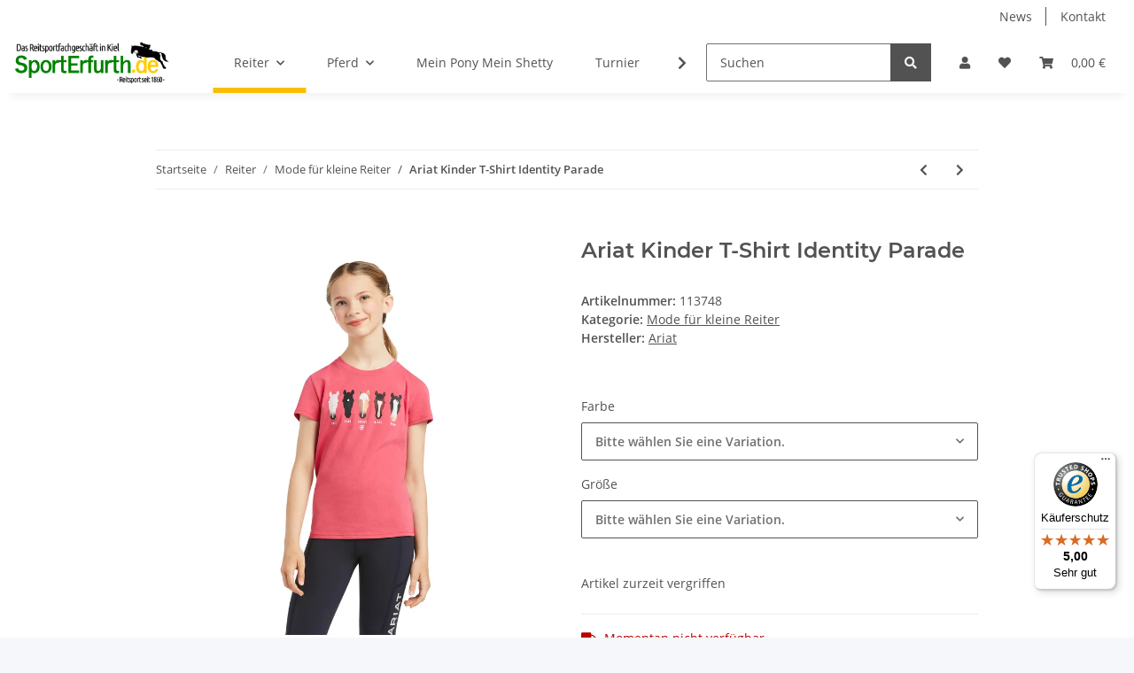

--- FILE ---
content_type: text/javascript
request_url: https://widgets.trustedshops.com/js/XEFA2B80D826FF16E40683E9F996D7C56.js
body_size: 1358
content:
((e,t)=>{const r={shopInfo:{tsId:"XEFA2B80D826FF16E40683E9F996D7C56",name:"sporterfurth.de",url:"www.sporterfurth.de",language:"de",targetMarket:"DEU",ratingVariant:"WIDGET",eTrustedIds:{accountId:"acc-85551058-e55e-4515-a66a-c6d747d83462",channelId:"chl-ef1cdf47-8fc8-40d4-947e-d9c48d7bda74"},buyerProtection:{certificateType:"CLASSIC",certificateState:"PRODUCTION",mainProtectionCurrency:"EUR",classicProtectionAmount:100,maxProtectionDuration:30,plusProtectionAmount:2e4,basicProtectionAmount:100,firstCertified:"2019-09-09 00:00:00"},reviewSystem:{rating:{averageRating:5,averageRatingCount:9,overallRatingCount:82,distribution:{oneStar:0,twoStars:0,threeStars:0,fourStars:0,fiveStars:9}},reviews:[{average:5,buyerStatement:"Bestellung: Aigle Gummistiefel. \nSehr schnelle Lieferung und ein sehr guter Gummistiefel!",rawChangeDate:"2026-01-24T10:29:38.000Z",changeDate:"24.1.2026",transactionDate:"17.1.2026"},{average:5,buyerStatement:"Schneller Versand und schnelle Rückabwicklung, da die Stiefel leider nicht gepasst haben. Vielen Dank.",rawChangeDate:"2026-01-24T10:19:33.000Z",changeDate:"24.1.2026",transactionDate:"17.1.2026"},{average:5,rawChangeDate:"2026-01-20T09:39:17.000Z",changeDate:"20.1.2026",transactionDate:"13.1.2026"}]},features:["SHOP_CONSUMER_MEMBERSHIP","GUARANTEE_RECOG_CLASSIC_INTEGRATION","DISABLE_REVIEWREQUEST_SENDING","MARS_EVENTS","MARS_REVIEWS","MARS_PUBLIC_QUESTIONNAIRE","MARS_QUESTIONNAIRE"],consentManagementType:"OFF",urls:{profileUrl:"https://www.trustedshops.de/bewertung/info_XEFA2B80D826FF16E40683E9F996D7C56.html",profileUrlLegalSection:"https://www.trustedshops.de/bewertung/info_XEFA2B80D826FF16E40683E9F996D7C56.html#legal-info",reviewLegalUrl:"https://help.etrusted.com/hc/de/articles/23970864566162"},contractStartDate:"2019-08-20 00:00:00",shopkeeper:{name:"Erfurth & Mordhorst GmbH",street:"Barkauer Straße 119",country:"DE",city:"Kiel",zip:"24145"},displayVariant:"full",variant:"full",twoLetterCountryCode:"DE"},"process.env":{STAGE:"prod"},externalConfig:{trustbadgeScriptUrl:"https://widgets.trustedshops.com/assets/trustbadge.js",cdnDomain:"widgets.trustedshops.com"},elementIdSuffix:"-98e3dadd90eb493088abdc5597a70810",buildTimestamp:"2026-01-26T05:25:20.936Z",buildStage:"prod"},a=r=>{const{trustbadgeScriptUrl:a}=r.externalConfig;let n=t.querySelector(`script[src="${a}"]`);n&&t.body.removeChild(n),n=t.createElement("script"),n.src=a,n.charset="utf-8",n.setAttribute("data-type","trustbadge-business-logic"),n.onerror=()=>{throw new Error(`The Trustbadge script could not be loaded from ${a}. Have you maybe selected an invalid TSID?`)},n.onload=()=>{e.trustbadge?.load(r)},t.body.appendChild(n)};"complete"===t.readyState?a(r):e.addEventListener("load",(()=>{a(r)}))})(window,document);